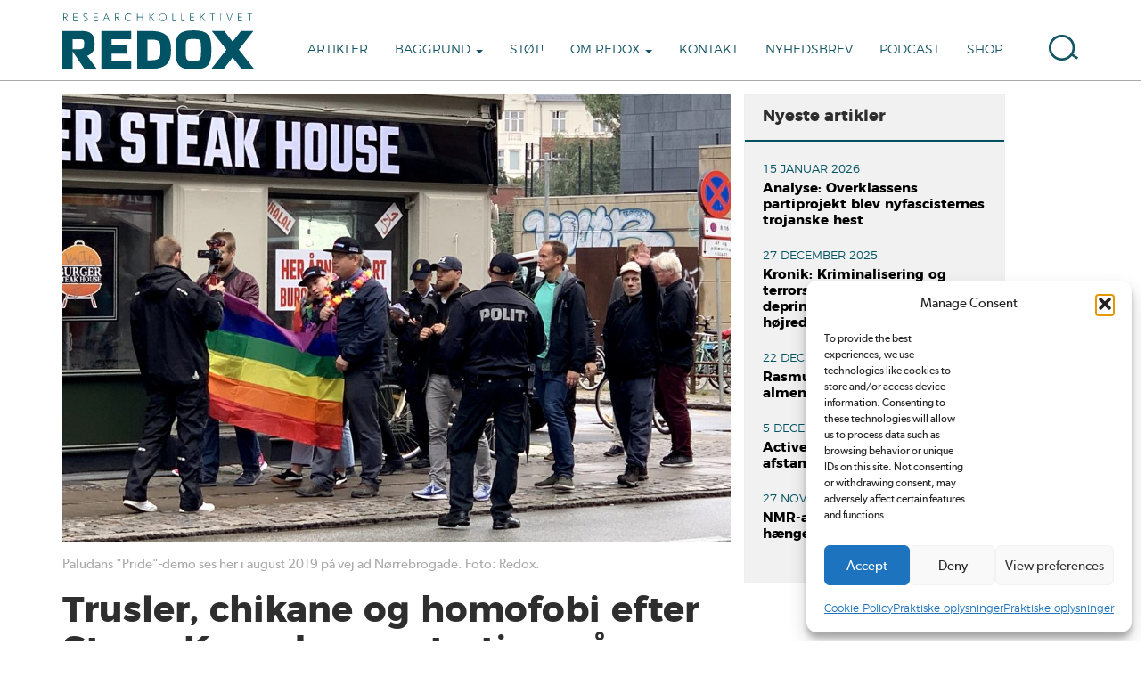

--- FILE ---
content_type: text/html; charset=UTF-8
request_url: https://redox.dk/nyheder/trusler-chikane-og-homofobi-efter-stram-kurs-demonstration-paa-noerrebro/
body_size: 21850
content:
<!DOCTYPE html> <!--[if lt IE 7]><html class="no-js lt-ie9 lt-ie8 lt-ie7" lang="da-DK"> <![endif]--> <!--[if IE 7]><html class="no-js lt-ie9 lt-ie8" lang="da-DK"> <![endif]--> <!--[if IE 8]><html class="no-js lt-ie9" lang="da-DK"> <![endif]--> <!--[if gt IE 8]><!--><html class="no-js" lang="da-DK"> <!--<![endif]--><head><meta charset="UTF-8"><meta http-equiv="X-UA-Compatible" content="IE=edge"><meta name="viewport" content="width=device-width, initial-scale = 1.0, maximum-scale=1.0, user-scalable=no" /><link rel="profile" href="http://gmpg.org/xfn/11"><link rel="pingback" href="https://redox.dk/xmlrpc.php"><meta name='robots' content='index, follow, max-image-preview:large, max-snippet:-1, max-video-preview:-1' /><title>Trusler, chikane og homofobi efter Stram Kurs-demonstration på Nørrebro - Researchkollektivet Redox</title><link rel="canonical" href="https://redox.dk/nyheder/trusler-chikane-og-homofobi-efter-stram-kurs-demonstration-paa-noerrebro/" /><meta property="og:locale" content="da_DK" /><meta property="og:type" content="article" /><meta property="og:title" content="Trusler, chikane og homofobi efter Stram Kurs-demonstration på Nørrebro - Researchkollektivet Redox" /><meta property="og:description" content="Det gik ikke stille for sig, da Rasmus Paludan og to håndfulde sympatisører i lørdags ville marchere gennem Nørrebro. Gruppen samledes på Bispebjerg Station på grænsen til Nordvestkvarteret, hvor Paludan i første omgang forsøgte at stikke af fra politiet &#8211; på trods af, at han var til stede med sine livvagter fra PET. Demonstrationen var, &hellip;" /><meta property="og:url" content="https://redox.dk/nyheder/trusler-chikane-og-homofobi-efter-stram-kurs-demonstration-paa-noerrebro/" /><meta property="og:site_name" content="Researchkollektivet Redox" /><meta property="article:publisher" content="https://www.facebook.com/researchkollektivetredox/" /><meta property="article:published_time" content="2019-08-22T12:14:29+00:00" /><meta property="article:modified_time" content="2021-09-02T07:40:33+00:00" /><meta property="og:image" content="https://redox.dk/wp-content/uploads/2019/08/nbrogade-1024x685.jpeg" /><meta property="og:image:width" content="1024" /><meta property="og:image:height" content="685" /><meta property="og:image:type" content="image/jpeg" /><meta name="author" content="Redox" /><meta name="twitter:card" content="summary_large_image" /><meta name="twitter:creator" content="@ecrire" /><meta name="twitter:site" content="@redoxdk" /><meta name="twitter:label1" content="Skrevet af" /><meta name="twitter:data1" content="Redox" /><meta name="twitter:label2" content="Estimeret læsetid" /><meta name="twitter:data2" content="5 minutter" /> <script type="application/ld+json" class="yoast-schema-graph">{"@context":"https://schema.org","@graph":[{"@type":"Article","@id":"https://redox.dk/nyheder/trusler-chikane-og-homofobi-efter-stram-kurs-demonstration-paa-noerrebro/#article","isPartOf":{"@id":"https://redox.dk/nyheder/trusler-chikane-og-homofobi-efter-stram-kurs-demonstration-paa-noerrebro/"},"author":{"name":"Redox","@id":"https://redox.dk/#/schema/person/26749621789faf3a55c0ec74325dcb6d"},"headline":"Trusler, chikane og homofobi efter Stram Kurs-demonstration på Nørrebro","datePublished":"2019-08-22T12:14:29+00:00","dateModified":"2021-09-02T07:40:33+00:00","mainEntityOfPage":{"@id":"https://redox.dk/nyheder/trusler-chikane-og-homofobi-efter-stram-kurs-demonstration-paa-noerrebro/"},"wordCount":940,"publisher":{"@id":"https://redox.dk/#organization"},"image":{"@id":"https://redox.dk/nyheder/trusler-chikane-og-homofobi-efter-stram-kurs-demonstration-paa-noerrebro/#primaryimage"},"thumbnailUrl":"https://redox.dk/wp-content/uploads/2019/08/nbrogade.jpeg","keywords":["Cammilla Kürstein","Mickey Gravgaard","Rasmus Paludan","Stram Kurs","vold"],"articleSection":["Nyheder"],"inLanguage":"da-DK"},{"@type":"WebPage","@id":"https://redox.dk/nyheder/trusler-chikane-og-homofobi-efter-stram-kurs-demonstration-paa-noerrebro/","url":"https://redox.dk/nyheder/trusler-chikane-og-homofobi-efter-stram-kurs-demonstration-paa-noerrebro/","name":"Trusler, chikane og homofobi efter Stram Kurs-demonstration på Nørrebro - Researchkollektivet Redox","isPartOf":{"@id":"https://redox.dk/#website"},"primaryImageOfPage":{"@id":"https://redox.dk/nyheder/trusler-chikane-og-homofobi-efter-stram-kurs-demonstration-paa-noerrebro/#primaryimage"},"image":{"@id":"https://redox.dk/nyheder/trusler-chikane-og-homofobi-efter-stram-kurs-demonstration-paa-noerrebro/#primaryimage"},"thumbnailUrl":"https://redox.dk/wp-content/uploads/2019/08/nbrogade.jpeg","datePublished":"2019-08-22T12:14:29+00:00","dateModified":"2021-09-02T07:40:33+00:00","breadcrumb":{"@id":"https://redox.dk/nyheder/trusler-chikane-og-homofobi-efter-stram-kurs-demonstration-paa-noerrebro/#breadcrumb"},"inLanguage":"da-DK","potentialAction":[{"@type":"ReadAction","target":["https://redox.dk/nyheder/trusler-chikane-og-homofobi-efter-stram-kurs-demonstration-paa-noerrebro/"]}]},{"@type":"ImageObject","inLanguage":"da-DK","@id":"https://redox.dk/nyheder/trusler-chikane-og-homofobi-efter-stram-kurs-demonstration-paa-noerrebro/#primaryimage","url":"https://redox.dk/wp-content/uploads/2019/08/nbrogade.jpeg","contentUrl":"https://redox.dk/wp-content/uploads/2019/08/nbrogade.jpeg","width":3538,"height":2367,"caption":"Paludans \"Pride\"-demo ses her i august 2019 på vej ad Nørrebrogade. Foto: Redox."},{"@type":"BreadcrumbList","@id":"https://redox.dk/nyheder/trusler-chikane-og-homofobi-efter-stram-kurs-demonstration-paa-noerrebro/#breadcrumb","itemListElement":[{"@type":"ListItem","position":1,"name":"Hjem","item":"https://redox.dk/"},{"@type":"ListItem","position":2,"name":"Trusler, chikane og homofobi efter Stram Kurs-demonstration på Nørrebro"}]},{"@type":"WebSite","@id":"https://redox.dk/#website","url":"https://redox.dk/","name":"Researchkollektivet Redox","description":"Redox.dk","publisher":{"@id":"https://redox.dk/#organization"},"potentialAction":[{"@type":"SearchAction","target":{"@type":"EntryPoint","urlTemplate":"https://redox.dk/?s={search_term_string}"},"query-input":{"@type":"PropertyValueSpecification","valueRequired":true,"valueName":"search_term_string"}}],"inLanguage":"da-DK"},{"@type":"Organization","@id":"https://redox.dk/#organization","name":"Researchkollektivet Redox","url":"https://redox.dk/","logo":{"@type":"ImageObject","inLanguage":"da-DK","@id":"https://redox.dk/#/schema/logo/image/","url":"http://80.78.26.34/wp-content/uploads/2019/01/50439801_2007808892639480_114581330796216320_o.png","contentUrl":"http://80.78.26.34/wp-content/uploads/2019/01/50439801_2007808892639480_114581330796216320_o.png","width":1200,"height":1200,"caption":"Researchkollektivet Redox"},"image":{"@id":"https://redox.dk/#/schema/logo/image/"},"sameAs":["https://www.facebook.com/researchkollektivetredox/","https://x.com/redoxdk"]},{"@type":"Person","@id":"https://redox.dk/#/schema/person/26749621789faf3a55c0ec74325dcb6d","name":"Redox","image":{"@type":"ImageObject","inLanguage":"da-DK","@id":"https://redox.dk/#/schema/person/image/","url":"https://secure.gravatar.com/avatar/2212bca3ca86ee6689013c4cdf7c00171ca330175a4467d8262adb8771448db9?s=96&d=mm&r=g","contentUrl":"https://secure.gravatar.com/avatar/2212bca3ca86ee6689013c4cdf7c00171ca330175a4467d8262adb8771448db9?s=96&d=mm&r=g","caption":"Redox"},"sameAs":["https://x.com/ecrire"]}]}</script> <link rel="alternate" type="application/rss+xml" title="Researchkollektivet Redox &raquo; Feed" href="https://redox.dk/feed/" /><link rel="alternate" type="application/rss+xml" title="Researchkollektivet Redox &raquo;-kommentar-feed" href="https://redox.dk/comments/feed/" /><link rel="alternate" title="oEmbed (JSON)" type="application/json+oembed" href="https://redox.dk/wp-json/oembed/1.0/embed?url=https%3A%2F%2Fredox.dk%2Fnyheder%2Ftrusler-chikane-og-homofobi-efter-stram-kurs-demonstration-paa-noerrebro%2F" /><link rel="alternate" title="oEmbed (XML)" type="text/xml+oembed" href="https://redox.dk/wp-json/oembed/1.0/embed?url=https%3A%2F%2Fredox.dk%2Fnyheder%2Ftrusler-chikane-og-homofobi-efter-stram-kurs-demonstration-paa-noerrebro%2F&#038;format=xml" /><style id='wp-img-auto-sizes-contain-inline-css' type='text/css'>img:is([sizes=auto i],[sizes^="auto," i]){contain-intrinsic-size:3000px 1500px}
/*# sourceURL=wp-img-auto-sizes-contain-inline-css */</style><style id='wp-emoji-styles-inline-css' type='text/css'>img.wp-smiley, img.emoji {
		display: inline !important;
		border: none !important;
		box-shadow: none !important;
		height: 1em !important;
		width: 1em !important;
		margin: 0 0.07em !important;
		vertical-align: -0.1em !important;
		background: none !important;
		padding: 0 !important;
	}
/*# sourceURL=wp-emoji-styles-inline-css */</style><style id='wp-block-library-inline-css' type='text/css'>:root{--wp-block-synced-color:#7a00df;--wp-block-synced-color--rgb:122,0,223;--wp-bound-block-color:var(--wp-block-synced-color);--wp-editor-canvas-background:#ddd;--wp-admin-theme-color:#007cba;--wp-admin-theme-color--rgb:0,124,186;--wp-admin-theme-color-darker-10:#006ba1;--wp-admin-theme-color-darker-10--rgb:0,107,160.5;--wp-admin-theme-color-darker-20:#005a87;--wp-admin-theme-color-darker-20--rgb:0,90,135;--wp-admin-border-width-focus:2px}@media (min-resolution:192dpi){:root{--wp-admin-border-width-focus:1.5px}}.wp-element-button{cursor:pointer}:root .has-very-light-gray-background-color{background-color:#eee}:root .has-very-dark-gray-background-color{background-color:#313131}:root .has-very-light-gray-color{color:#eee}:root .has-very-dark-gray-color{color:#313131}:root .has-vivid-green-cyan-to-vivid-cyan-blue-gradient-background{background:linear-gradient(135deg,#00d084,#0693e3)}:root .has-purple-crush-gradient-background{background:linear-gradient(135deg,#34e2e4,#4721fb 50%,#ab1dfe)}:root .has-hazy-dawn-gradient-background{background:linear-gradient(135deg,#faaca8,#dad0ec)}:root .has-subdued-olive-gradient-background{background:linear-gradient(135deg,#fafae1,#67a671)}:root .has-atomic-cream-gradient-background{background:linear-gradient(135deg,#fdd79a,#004a59)}:root .has-nightshade-gradient-background{background:linear-gradient(135deg,#330968,#31cdcf)}:root .has-midnight-gradient-background{background:linear-gradient(135deg,#020381,#2874fc)}:root{--wp--preset--font-size--normal:16px;--wp--preset--font-size--huge:42px}.has-regular-font-size{font-size:1em}.has-larger-font-size{font-size:2.625em}.has-normal-font-size{font-size:var(--wp--preset--font-size--normal)}.has-huge-font-size{font-size:var(--wp--preset--font-size--huge)}.has-text-align-center{text-align:center}.has-text-align-left{text-align:left}.has-text-align-right{text-align:right}.has-fit-text{white-space:nowrap!important}#end-resizable-editor-section{display:none}.aligncenter{clear:both}.items-justified-left{justify-content:flex-start}.items-justified-center{justify-content:center}.items-justified-right{justify-content:flex-end}.items-justified-space-between{justify-content:space-between}.screen-reader-text{border:0;clip-path:inset(50%);height:1px;margin:-1px;overflow:hidden;padding:0;position:absolute;width:1px;word-wrap:normal!important}.screen-reader-text:focus{background-color:#ddd;clip-path:none;color:#444;display:block;font-size:1em;height:auto;left:5px;line-height:normal;padding:15px 23px 14px;text-decoration:none;top:5px;width:auto;z-index:100000}html :where(.has-border-color){border-style:solid}html :where([style*=border-top-color]){border-top-style:solid}html :where([style*=border-right-color]){border-right-style:solid}html :where([style*=border-bottom-color]){border-bottom-style:solid}html :where([style*=border-left-color]){border-left-style:solid}html :where([style*=border-width]){border-style:solid}html :where([style*=border-top-width]){border-top-style:solid}html :where([style*=border-right-width]){border-right-style:solid}html :where([style*=border-bottom-width]){border-bottom-style:solid}html :where([style*=border-left-width]){border-left-style:solid}html :where(img[class*=wp-image-]){height:auto;max-width:100%}:where(figure){margin:0 0 1em}html :where(.is-position-sticky){--wp-admin--admin-bar--position-offset:var(--wp-admin--admin-bar--height,0px)}@media screen and (max-width:600px){html :where(.is-position-sticky){--wp-admin--admin-bar--position-offset:0px}}

/*# sourceURL=wp-block-library-inline-css */</style><style id='global-styles-inline-css' type='text/css'>:root{--wp--preset--aspect-ratio--square: 1;--wp--preset--aspect-ratio--4-3: 4/3;--wp--preset--aspect-ratio--3-4: 3/4;--wp--preset--aspect-ratio--3-2: 3/2;--wp--preset--aspect-ratio--2-3: 2/3;--wp--preset--aspect-ratio--16-9: 16/9;--wp--preset--aspect-ratio--9-16: 9/16;--wp--preset--color--black: #000000;--wp--preset--color--cyan-bluish-gray: #abb8c3;--wp--preset--color--white: #ffffff;--wp--preset--color--pale-pink: #f78da7;--wp--preset--color--vivid-red: #cf2e2e;--wp--preset--color--luminous-vivid-orange: #ff6900;--wp--preset--color--luminous-vivid-amber: #fcb900;--wp--preset--color--light-green-cyan: #7bdcb5;--wp--preset--color--vivid-green-cyan: #00d084;--wp--preset--color--pale-cyan-blue: #8ed1fc;--wp--preset--color--vivid-cyan-blue: #0693e3;--wp--preset--color--vivid-purple: #9b51e0;--wp--preset--gradient--vivid-cyan-blue-to-vivid-purple: linear-gradient(135deg,rgb(6,147,227) 0%,rgb(155,81,224) 100%);--wp--preset--gradient--light-green-cyan-to-vivid-green-cyan: linear-gradient(135deg,rgb(122,220,180) 0%,rgb(0,208,130) 100%);--wp--preset--gradient--luminous-vivid-amber-to-luminous-vivid-orange: linear-gradient(135deg,rgb(252,185,0) 0%,rgb(255,105,0) 100%);--wp--preset--gradient--luminous-vivid-orange-to-vivid-red: linear-gradient(135deg,rgb(255,105,0) 0%,rgb(207,46,46) 100%);--wp--preset--gradient--very-light-gray-to-cyan-bluish-gray: linear-gradient(135deg,rgb(238,238,238) 0%,rgb(169,184,195) 100%);--wp--preset--gradient--cool-to-warm-spectrum: linear-gradient(135deg,rgb(74,234,220) 0%,rgb(151,120,209) 20%,rgb(207,42,186) 40%,rgb(238,44,130) 60%,rgb(251,105,98) 80%,rgb(254,248,76) 100%);--wp--preset--gradient--blush-light-purple: linear-gradient(135deg,rgb(255,206,236) 0%,rgb(152,150,240) 100%);--wp--preset--gradient--blush-bordeaux: linear-gradient(135deg,rgb(254,205,165) 0%,rgb(254,45,45) 50%,rgb(107,0,62) 100%);--wp--preset--gradient--luminous-dusk: linear-gradient(135deg,rgb(255,203,112) 0%,rgb(199,81,192) 50%,rgb(65,88,208) 100%);--wp--preset--gradient--pale-ocean: linear-gradient(135deg,rgb(255,245,203) 0%,rgb(182,227,212) 50%,rgb(51,167,181) 100%);--wp--preset--gradient--electric-grass: linear-gradient(135deg,rgb(202,248,128) 0%,rgb(113,206,126) 100%);--wp--preset--gradient--midnight: linear-gradient(135deg,rgb(2,3,129) 0%,rgb(40,116,252) 100%);--wp--preset--font-size--small: 13px;--wp--preset--font-size--medium: 20px;--wp--preset--font-size--large: 36px;--wp--preset--font-size--x-large: 42px;--wp--preset--spacing--20: 0.44rem;--wp--preset--spacing--30: 0.67rem;--wp--preset--spacing--40: 1rem;--wp--preset--spacing--50: 1.5rem;--wp--preset--spacing--60: 2.25rem;--wp--preset--spacing--70: 3.38rem;--wp--preset--spacing--80: 5.06rem;--wp--preset--shadow--natural: 6px 6px 9px rgba(0, 0, 0, 0.2);--wp--preset--shadow--deep: 12px 12px 50px rgba(0, 0, 0, 0.4);--wp--preset--shadow--sharp: 6px 6px 0px rgba(0, 0, 0, 0.2);--wp--preset--shadow--outlined: 6px 6px 0px -3px rgb(255, 255, 255), 6px 6px rgb(0, 0, 0);--wp--preset--shadow--crisp: 6px 6px 0px rgb(0, 0, 0);}:where(.is-layout-flex){gap: 0.5em;}:where(.is-layout-grid){gap: 0.5em;}body .is-layout-flex{display: flex;}.is-layout-flex{flex-wrap: wrap;align-items: center;}.is-layout-flex > :is(*, div){margin: 0;}body .is-layout-grid{display: grid;}.is-layout-grid > :is(*, div){margin: 0;}:where(.wp-block-columns.is-layout-flex){gap: 2em;}:where(.wp-block-columns.is-layout-grid){gap: 2em;}:where(.wp-block-post-template.is-layout-flex){gap: 1.25em;}:where(.wp-block-post-template.is-layout-grid){gap: 1.25em;}.has-black-color{color: var(--wp--preset--color--black) !important;}.has-cyan-bluish-gray-color{color: var(--wp--preset--color--cyan-bluish-gray) !important;}.has-white-color{color: var(--wp--preset--color--white) !important;}.has-pale-pink-color{color: var(--wp--preset--color--pale-pink) !important;}.has-vivid-red-color{color: var(--wp--preset--color--vivid-red) !important;}.has-luminous-vivid-orange-color{color: var(--wp--preset--color--luminous-vivid-orange) !important;}.has-luminous-vivid-amber-color{color: var(--wp--preset--color--luminous-vivid-amber) !important;}.has-light-green-cyan-color{color: var(--wp--preset--color--light-green-cyan) !important;}.has-vivid-green-cyan-color{color: var(--wp--preset--color--vivid-green-cyan) !important;}.has-pale-cyan-blue-color{color: var(--wp--preset--color--pale-cyan-blue) !important;}.has-vivid-cyan-blue-color{color: var(--wp--preset--color--vivid-cyan-blue) !important;}.has-vivid-purple-color{color: var(--wp--preset--color--vivid-purple) !important;}.has-black-background-color{background-color: var(--wp--preset--color--black) !important;}.has-cyan-bluish-gray-background-color{background-color: var(--wp--preset--color--cyan-bluish-gray) !important;}.has-white-background-color{background-color: var(--wp--preset--color--white) !important;}.has-pale-pink-background-color{background-color: var(--wp--preset--color--pale-pink) !important;}.has-vivid-red-background-color{background-color: var(--wp--preset--color--vivid-red) !important;}.has-luminous-vivid-orange-background-color{background-color: var(--wp--preset--color--luminous-vivid-orange) !important;}.has-luminous-vivid-amber-background-color{background-color: var(--wp--preset--color--luminous-vivid-amber) !important;}.has-light-green-cyan-background-color{background-color: var(--wp--preset--color--light-green-cyan) !important;}.has-vivid-green-cyan-background-color{background-color: var(--wp--preset--color--vivid-green-cyan) !important;}.has-pale-cyan-blue-background-color{background-color: var(--wp--preset--color--pale-cyan-blue) !important;}.has-vivid-cyan-blue-background-color{background-color: var(--wp--preset--color--vivid-cyan-blue) !important;}.has-vivid-purple-background-color{background-color: var(--wp--preset--color--vivid-purple) !important;}.has-black-border-color{border-color: var(--wp--preset--color--black) !important;}.has-cyan-bluish-gray-border-color{border-color: var(--wp--preset--color--cyan-bluish-gray) !important;}.has-white-border-color{border-color: var(--wp--preset--color--white) !important;}.has-pale-pink-border-color{border-color: var(--wp--preset--color--pale-pink) !important;}.has-vivid-red-border-color{border-color: var(--wp--preset--color--vivid-red) !important;}.has-luminous-vivid-orange-border-color{border-color: var(--wp--preset--color--luminous-vivid-orange) !important;}.has-luminous-vivid-amber-border-color{border-color: var(--wp--preset--color--luminous-vivid-amber) !important;}.has-light-green-cyan-border-color{border-color: var(--wp--preset--color--light-green-cyan) !important;}.has-vivid-green-cyan-border-color{border-color: var(--wp--preset--color--vivid-green-cyan) !important;}.has-pale-cyan-blue-border-color{border-color: var(--wp--preset--color--pale-cyan-blue) !important;}.has-vivid-cyan-blue-border-color{border-color: var(--wp--preset--color--vivid-cyan-blue) !important;}.has-vivid-purple-border-color{border-color: var(--wp--preset--color--vivid-purple) !important;}.has-vivid-cyan-blue-to-vivid-purple-gradient-background{background: var(--wp--preset--gradient--vivid-cyan-blue-to-vivid-purple) !important;}.has-light-green-cyan-to-vivid-green-cyan-gradient-background{background: var(--wp--preset--gradient--light-green-cyan-to-vivid-green-cyan) !important;}.has-luminous-vivid-amber-to-luminous-vivid-orange-gradient-background{background: var(--wp--preset--gradient--luminous-vivid-amber-to-luminous-vivid-orange) !important;}.has-luminous-vivid-orange-to-vivid-red-gradient-background{background: var(--wp--preset--gradient--luminous-vivid-orange-to-vivid-red) !important;}.has-very-light-gray-to-cyan-bluish-gray-gradient-background{background: var(--wp--preset--gradient--very-light-gray-to-cyan-bluish-gray) !important;}.has-cool-to-warm-spectrum-gradient-background{background: var(--wp--preset--gradient--cool-to-warm-spectrum) !important;}.has-blush-light-purple-gradient-background{background: var(--wp--preset--gradient--blush-light-purple) !important;}.has-blush-bordeaux-gradient-background{background: var(--wp--preset--gradient--blush-bordeaux) !important;}.has-luminous-dusk-gradient-background{background: var(--wp--preset--gradient--luminous-dusk) !important;}.has-pale-ocean-gradient-background{background: var(--wp--preset--gradient--pale-ocean) !important;}.has-electric-grass-gradient-background{background: var(--wp--preset--gradient--electric-grass) !important;}.has-midnight-gradient-background{background: var(--wp--preset--gradient--midnight) !important;}.has-small-font-size{font-size: var(--wp--preset--font-size--small) !important;}.has-medium-font-size{font-size: var(--wp--preset--font-size--medium) !important;}.has-large-font-size{font-size: var(--wp--preset--font-size--large) !important;}.has-x-large-font-size{font-size: var(--wp--preset--font-size--x-large) !important;}
/*# sourceURL=global-styles-inline-css */</style><style id='classic-theme-styles-inline-css' type='text/css'>/*! This file is auto-generated */
.wp-block-button__link{color:#fff;background-color:#32373c;border-radius:9999px;box-shadow:none;text-decoration:none;padding:calc(.667em + 2px) calc(1.333em + 2px);font-size:1.125em}.wp-block-file__button{background:#32373c;color:#fff;text-decoration:none}
/*# sourceURL=/wp-includes/css/classic-themes.min.css */</style><link rel='stylesheet' id='foobox-free-min-css' href='https://redox.dk/wp-content/plugins/foobox-image-lightbox/free/css/foobox.free.min.css' type='text/css' media='all' /><link rel='stylesheet' id='cmplz-general-css' href='https://redox.dk/wp-content/plugins/complianz-gdpr/assets/css/cookieblocker.min.css' type='text/css' media='all' /><link rel='stylesheet' id='bootstrap-style-css' href='https://redox.dk/wp-content/themes/bootstrap-basic/css/bootstrap.min.css' type='text/css' media='all' /><link rel='stylesheet' id='bootstrap-theme-style-css' href='https://redox.dk/wp-content/themes/bootstrap-basic/css/bootstrap-theme.min.css' type='text/css' media='all' /><link rel='stylesheet' id='fontawesome-style-css' href='https://redox.dk/wp-content/themes/bootstrap-basic/css/font-awesome.min.css' type='text/css' media='all' /><link rel='stylesheet' id='main-style-css' href='https://redox.dk/wp-content/cache/autoptimize/css/autoptimize_single_085bfe3e46d951f7341bbab661e690a8.css' type='text/css' media='all' /><link rel='stylesheet' id='bootstrap-basic-style-css' href='https://redox.dk/wp-content/cache/autoptimize/css/autoptimize_single_7063a2083878ef657d3b29291621a782.css' type='text/css' media='all' /> <script type="text/javascript" src="https://redox.dk/wp-includes/js/jquery/jquery.min.js" id="jquery-core-js"></script> <script defer type="text/javascript" src="https://redox.dk/wp-includes/js/jquery/jquery-migrate.min.js" id="jquery-migrate-js"></script> <script defer id="jquery-js-after" src="[data-uri]"></script> <script defer id="foobox-free-min-js-before" src="[data-uri]"></script> <script defer type="text/javascript" src="https://redox.dk/wp-content/plugins/foobox-image-lightbox/free/js/foobox.free.min.js" id="foobox-free-min-js"></script> <link rel="https://api.w.org/" href="https://redox.dk/wp-json/" /><link rel="alternate" title="JSON" type="application/json" href="https://redox.dk/wp-json/wp/v2/posts/3307" /><link rel="EditURI" type="application/rsd+xml" title="RSD" href="https://redox.dk/xmlrpc.php?rsd" /><meta name="generator" content="WordPress 6.9" /><link rel='shortlink' href='https://redox.dk/?p=3307' /><style>.cmplz-hidden {
					display: none !important;
				}</style><link rel="icon" href="https://redox.dk/wp-content/uploads/2022/04/cropped-50439801_2007808892639480_114581330796216320_o-32x32.png" sizes="32x32" /><link rel="icon" href="https://redox.dk/wp-content/uploads/2022/04/cropped-50439801_2007808892639480_114581330796216320_o-192x192.png" sizes="192x192" /><link rel="apple-touch-icon" href="https://redox.dk/wp-content/uploads/2022/04/cropped-50439801_2007808892639480_114581330796216320_o-180x180.png" /><meta name="msapplication-TileImage" content="https://redox.dk/wp-content/uploads/2022/04/cropped-50439801_2007808892639480_114581330796216320_o-270x270.png" /><link rel='stylesheet' id='full-screen-search-css' href='https://redox.dk/wp-content/cache/autoptimize/css/autoptimize_single_fc99e3cc0f04a3a61e07bc0a421f8d5c.css' type='text/css' media='all' /></head><style>@font-face {
	    font-family: 'montserrat-bold';
	    src: url('https://redox.dk/wp-content/themes/boostrap-basic-child/fonts/montserrat-bold-webfont.woff2') format('woff2'),
	         url('https://redox.dk/wp-content/themes/boostrap-basic-child/fonts/montserrat-bold-webfont.woff') format('woff');
	    font-weight: normal;
	    font-style: normal;

	}

	@font-face {
	    font-family: 'montserrat-light';
	    src: url('https://redox.dk/wp-content/themes/boostrap-basic-child/fonts/montserrat-light-webfont.woff2') format('woff2'),
	         url('https://redox.dk/wp-content/themes/boostrap-basic-child/fonts/montserrat-light-webfont.woff') format('woff');
	    font-weight: normal;
	    font-style: normal;

	}

	@font-face {
	    font-family: 'montserrat-regular';
	    src: url('https://redox.dk/wp-content/themes/boostrap-basic-child/fonts/montserrat-regular-webfont.woff2') format('woff2'),
	         url('https://redox.dk/wp-content/themes/boostrap-basic-child/fonts/montserrat-regular-webfont.woff') format('woff');
	    font-weight: normal;
	    font-style: normal;
	}

	@font-face {
	    font-family: 'gibson-regular';
	    src: url('https://redox.dk/wp-content/themes/boostrap-basic-child/fonts/gibson-regular-webfont.woff') format('woff');
	    font-weight: normal;
	    font-style: normal;

	}


	@font-face {
	    font-family: 'gibson-semibold';
	    src: url('https://redox.dk/wp-content/themes/boostrap-basic-child/fonts/gibson-semibold-webfont.woff') format('woff');
	    font-weight: normal;
	    font-style: normal;

	}</style><body data-cmplz=1 class="wp-singular post-template-default single single-post postid-3307 single-format-standard wp-embed-responsive wp-theme-bootstrap-basic wp-child-theme-boostrap-basic-child"> <!--[if lt IE 8]><p class="ancient-browser-alert">You are using an <strong>outdated</strong> browser. Please <a href="http://browsehappy.com/" target="_blank">upgrade your browser</a>.</p> <![endif]--><header role="banner"><div class="row main-navigation"><div class="menu-size col-md-12"><nav class="navbar navbar-default navbar-static-top" role="navigation"> <span class="width-box"><div class="navbar-header"> <a class="navbar-brand" rel="home" href="https://redox.dk/" title="Researchkollektivet Redox"> <svg xmlns="http://www.w3.org/2000/svg" viewBox="0 0 267.74 78.83"><defs><style>.cls-1{fill:#005364;}</style></defs><polygon class="cls-1" points="54.4 77.95 96.21 77.95 96.21 66.31 68.65 66.31 68.65 56.64 90.44 56.64 90.44 45 68.65 45 68.65 36.32 96.21 36.32 96.21 24.68 54.4 24.68 54.4 77.95"/><path class="cls-1" d="M37.2,58.45a14.93,14.93,0,0,0,4-3,14,14,0,0,0,2.84-4.55c.7-1.77,1-6.92,1-9.37a25.79,25.79,0,0,0-1-7.5,12.06,12.06,0,0,0-3.31-5.43,13.76,13.76,0,0,0-5.88-3,33.54,33.54,0,0,0-8.29-.89H0V78H14.45V53.58L30.77,78H48L34.55,59.6A25.86,25.86,0,0,0,37.2,58.45ZM14.38,36.25H24.84a12.69,12.69,0,0,1,3,.31,3.44,3.44,0,0,1,1.53.77,2.88,2.88,0,0,1,.77,1.4,11.07,11.07,0,0,1,.3,2.81,40.54,40.54,0,0,1-.38,5.69A3.58,3.58,0,0,1,29,48.86a5.48,5.48,0,0,1-2.18,1.06,15.54,15.54,0,0,1-3.87.4h-8.6Z"/><path class="cls-1" d="M149.78,37.32a18,18,0,0,0-3.33-5.42,17.6,17.6,0,0,0-5.45-4,29.21,29.21,0,0,0-7.67-2.4,57.8,57.8,0,0,0-10.23-.8H104.59V78H123.1a57.8,57.8,0,0,0,10.23-.8,29.21,29.21,0,0,0,7.67-2.4,17.13,17.13,0,0,0,8.78-9.4,27,27,0,0,0,1.64-6.55,62.39,62.39,0,0,0,0-15A27.43,27.43,0,0,0,149.78,37.32ZM123.1,65.89H119V36.78h4.06a49,49,0,0,1,5.86.3,14.51,14.51,0,0,1,3.84,1A6.15,6.15,0,0,1,135,39.61a6.92,6.92,0,0,1,1.29,2.46,17.74,17.74,0,0,1,.66,3.85c.11,1.56.17,3.38.17,5.4,0,1.86,0,3.56-.12,5.07a17.08,17.08,0,0,1-.58,3.74,7.58,7.58,0,0,1-1.26,2.58A6,6,0,0,1,133,64.4a14.64,14.64,0,0,1-3.89,1.1A39.35,39.35,0,0,1,123.1,65.89Z"/><path class="cls-1" d="M206.58,35.71a16.77,16.77,0,0,0-2.81-5.42A13.89,13.89,0,0,0,199,26.52a24.91,24.91,0,0,0-6.8-2.05,65.82,65.82,0,0,0-18.17,0,24.3,24.3,0,0,0-6.78,2.06,13.9,13.9,0,0,0-4.77,3.76,16.42,16.42,0,0,0-2.83,5.42,32.85,32.85,0,0,0-1.31,7c-.23,2.55-.34,5.46-.34,8.63s.11,6.1.34,8.64a32.88,32.88,0,0,0,1.31,7,16.38,16.38,0,0,0,2.83,5.45,14,14,0,0,0,4.77,3.76,24,24,0,0,0,6.78,2,64.8,64.8,0,0,0,18.17,0,24.23,24.23,0,0,0,6.8-2,13.77,13.77,0,0,0,4.78-3.77,16.77,16.77,0,0,0,2.81-5.44,32.88,32.88,0,0,0,1.31-7c.23-2.54.34-5.45.34-8.64s-.11-6.08-.34-8.63A32.85,32.85,0,0,0,206.58,35.71ZM187.83,66.47c-1.31.1-2.89.15-4.72.15s-3.41-.05-4.7-.15a9.19,9.19,0,0,1-2.91-.63A3.45,3.45,0,0,1,174,64.67a6.66,6.66,0,0,1-1-2.41,25.78,25.78,0,0,1-.51-4.36c-.08-1.81-.12-4-.12-6.57s0-4.84.1-6.66a24.67,24.67,0,0,1,.5-4.37,6.48,6.48,0,0,1,.95-2.39,3.56,3.56,0,0,1,1.52-1.14,9.36,9.36,0,0,1,2.9-.59c1.31-.09,2.92-.14,4.77-.14s3.45.05,4.76.14a9.57,9.57,0,0,1,2.93.59,3.61,3.61,0,0,1,1.53,1.14,6.45,6.45,0,0,1,.94,2.37,26.42,26.42,0,0,1,.47,4.39c.07,1.82.11,4.07.11,6.66s0,4.76-.13,6.57a26.28,26.28,0,0,1-.49,4.38,6.17,6.17,0,0,1-.95,2.38,3.73,3.73,0,0,1-1.55,1.19A9.35,9.35,0,0,1,187.83,66.47Z"/><polygon class="cls-1" points="246.64 50.89 267.04 24.68 249.64 24.68 237.96 39.74 226.25 24.68 208.92 24.68 229.31 50.89 208.17 77.95 225.54 77.95 237.96 62.05 250.34 77.95 267.74 77.95 246.64 50.89"/><path class="cls-1" d="M7.74,10.84H6.67L3.51,5.89H2.15v5H1.32V.16H3.79c2,0,3.33,1.08,3.33,2.86A2.79,2.79,0,0,1,4.49,5.85ZM5.45,1.36A3.35,3.35,0,0,0,3.33.91H2.15V5.13H3.33a3.41,3.41,0,0,0,2.12-.44A1.88,1.88,0,0,0,6.24,3,1.85,1.85,0,0,0,5.45,1.36Z"/><path class="cls-1" d="M21.17,10.84H15.25V.16h5.81V.91h-5V4.79h4.69v.75H16.09v4.54h5.08Z"/><path class="cls-1" d="M32.08,11a3.68,3.68,0,0,1-3.27-1.92l.65-.47a3.13,3.13,0,0,0,2.69,1.66,2.29,2.29,0,0,0,2.5-2.25c0-1.39-1.43-1.92-2-2.16s-1.31-.55-1.75-.78A2.78,2.78,0,0,1,29.3,2.63C29.3,1.08,30.65,0,32.45,0a3.37,3.37,0,0,1,2.78,1.39l-.58.52A2.69,2.69,0,0,0,32.38.74c-1.23,0-2.23.65-2.23,1.86a2.15,2.15,0,0,0,1.6,2c.76.32,2,.82,2.2,1A2.82,2.82,0,0,1,35.5,8.05,3.12,3.12,0,0,1,32.08,11Z"/><path class="cls-1" d="M49.62,10.84H43.71V.16h5.81V.91h-5V4.79h4.7v.75h-4.7v4.54h5.08Z"/><path class="cls-1" d="M66.24,10.84h-1L64,7.64h-5.1l-1.33,3.2h-.88L61.21.12h.46Zm-2.62-4L61.39,1.39,59.16,6.86Z"/><path class="cls-1" d="M80.26,10.84H79.19L76,5.89H74.67v5h-.84V.16h2.48c2,0,3.33,1.08,3.33,2.86A2.8,2.8,0,0,1,77,5.85ZM78,1.36A3.36,3.36,0,0,0,75.85.91H74.67V5.13h1.18A3.43,3.43,0,0,0,78,4.69,1.88,1.88,0,0,0,78.76,3,1.85,1.85,0,0,0,78,1.36Z"/><path class="cls-1" d="M96.44,9.37A5.09,5.09,0,0,1,92.5,11a5.26,5.26,0,0,1-5.39-5.52,5.45,5.45,0,0,1,9.26-4l-.54.62A4.36,4.36,0,0,0,92.5.76,4.42,4.42,0,0,0,88,5.48a4.59,4.59,0,0,0,7.9,3.35Z"/><path class="cls-1" d="M112.71,10.84h-.84V5.5h-6.61v5.34h-.84V.16h.84V4.74h6.61V.16h.84Z"/><path class="cls-1" d="M128.81,10.84h-1l-4.13-6-1.26,1.24v4.72h-.83V.16h.83v5l5-5h1.09L124.2,4.34Z"/><path class="cls-1" d="M140.23,11a5.31,5.31,0,0,1-5.42-5.52,5.42,5.42,0,1,1,10.84,0A5.3,5.3,0,0,1,140.23,11Zm0-10.29a4.47,4.47,0,0,0-4.54,4.76,4.55,4.55,0,1,0,9.09,0A4.48,4.48,0,0,0,140.23.74Z"/><path class="cls-1" d="M158.48,10.84h-4.65V.16h.83v9.92h3.82Z"/><path class="cls-1" d="M170.79,10.84h-4.65V.16H167v9.92h3.81Z"/><path class="cls-1" d="M184.37,10.84h-5.92V.16h5.81V.91h-5V4.79H184v.75h-4.69v4.54h5.08Z"/><path class="cls-1" d="M199.91,10.84h-1.06l-4.13-6-1.26,1.24v4.72h-.83V.16h.83v5l5-5h1.09l-4.31,4.18Z"/><path class="cls-1" d="M213.29.91h-3.18v9.93h-.83V.91H206.1V.16h7.19Z"/><path class="cls-1" d="M221.79,10.84H221V.16h.84Z"/><path class="cls-1" d="M237.82.16l-3.9,10.7h-.65L229.38.16h.91l3.33,9.29L237,.16Z"/><path class="cls-1" d="M251.33,10.84h-5.92V.16h5.81V.91h-5V4.79h4.69v.75h-4.69v4.54h5.08Z"/><path class="cls-1" d="M265.61.91h-3.18v9.93h-.83V.91h-3.18V.16h7.19Z"/></svg> </a> <button type="button" class="navbar-toggle" data-toggle="collapse" data-target=".navbar-primary-collapse"> <span class="sr-only">Toggle navigation</span> <span class="icon-bar"></span> <span class="icon-bar"></span> <span class="icon-bar"></span> </button></div><div class="collapse navbar-collapse navbar-primary-collapse"><ul id="menu-main" class="nav navbar-nav"><li id="menu-item-1511" class="menu-item menu-item-type-post_type menu-item-object-page menu-item-1511"><a href="https://redox.dk/nyheder/">Artikler</a></li><li id="menu-item-1515" class="menu-item menu-item-type-custom menu-item-object-custom menu-item-has-children menu-item-1515 dropdown" data-dropdown="dropdown"><a href="#" class="dropdown-toggle" data-toggle="dropdown">Baggrund <span class="caret"></span> </a><ul class="sub-menu dropdown-menu"><li id="menu-item-1616" class="menu-item menu-item-type-taxonomy menu-item-object-category menu-item-1616"><a href="https://redox.dk/baggrunde/nazistisk-symbolik/">Nazistisk symbolik</a></li><li id="menu-item-1516" class="menu-item menu-item-type-taxonomy menu-item-object-category menu-item-1516"><a href="https://redox.dk/baggrunde/organisationer/">Organisationer</a></li><li id="menu-item-1524" class="menu-item menu-item-type-taxonomy menu-item-object-category menu-item-1524"><a href="https://redox.dk/baggrunde/bands/">Bands</a></li><li id="menu-item-2086" class="menu-item menu-item-type-post_type menu-item-object-page menu-item-2086"><a href="https://redox.dk/baggrund/kalender/">Kalender</a></li><li id="menu-item-2094" class="menu-item menu-item-type-post_type menu-item-object-page menu-item-2094"><a href="https://redox.dk/baggrund/litteratur/">Litteratur</a></li><li id="menu-item-261" class="menu-item menu-item-type-post_type menu-item-object-page menu-item-261"><a href="https://redox.dk/gallerier/">Galleri</a></li></ul></li><li id="menu-item-293" class="menu-item menu-item-type-post_type menu-item-object-page menu-item-293"><a href="https://redox.dk/support/">Støt!</a></li><li id="menu-item-2500" class="menu-item menu-item-type-post_type menu-item-object-page menu-item-has-children menu-item-2500 dropdown" data-dropdown="dropdown"><a href="https://redox.dk/om-redox/" class="dropdown-toggle" data-toggle="dropdown">Om Redox <span class="caret"></span> </a><ul class="sub-menu dropdown-menu"><li id="menu-item-2492" class="menu-item menu-item-type-post_type menu-item-object-page menu-item-2492"><a href="https://redox.dk/om-redox/grundlag/">Grundlag</a></li><li id="menu-item-2493" class="menu-item menu-item-type-post_type menu-item-object-page menu-item-2493"><a href="https://redox.dk/om-redox/historie/">Historie</a></li><li id="menu-item-294" class="menu-item menu-item-type-post_type menu-item-object-page menu-item-294"><a href="https://redox.dk/om-redox/faq/">FAQ</a></li><li id="menu-item-2494" class="menu-item menu-item-type-post_type menu-item-object-page menu-item-2494"><a href="https://redox.dk/om-redox/kilder/">Kilder</a></li><li id="menu-item-2508" class="menu-item menu-item-type-post_type menu-item-object-page menu-item-privacy-policy menu-item-2508"><a href="https://redox.dk/om-redox/praktiske-oplysninger/">Praktiske oplysninger</a></li><li id="menu-item-295" class="menu-item menu-item-type-post_type menu-item-object-page menu-item-295"><a href="https://redox.dk/presse/">Presse</a></li><li id="menu-item-4809" class="menu-item menu-item-type-post_type menu-item-object-page menu-item-4809"><a href="https://redox.dk/om-redox/artikelarkiv/">Artikelarkiv</a></li></ul></li><li id="menu-item-296" class="menu-item menu-item-type-post_type menu-item-object-page menu-item-296"><a href="https://redox.dk/kontakt/">Kontakt</a></li><li id="menu-item-2392" class="menu-item menu-item-type-post_type menu-item-object-page menu-item-2392"><a href="https://redox.dk/nyhedsbrev/">Nyhedsbrev</a></li><li id="menu-item-3941" class="menu-item menu-item-type-post_type menu-item-object-page menu-item-3941"><a href="https://redox.dk/podcast/">Podcast</a></li><li id="menu-item-4262" class="menu-item menu-item-type-post_type menu-item-object-page menu-item-4262"><a href="https://redox.dk/shop/">Shop</a></li><li class="search"><form role="search" method="get" id="searchform" action="https://redox.dk/"><input background-image: url("img/search.png");type="text" value="" name="s" id="s" placeholder="" /></form></li></ul></div> </span></nav></div></div></header><div class="news-posts-container container page-container"><div id="content" class="row row-with-vspace site-content"><div class="normal-article"><div class="col-md-8 content-area normal_post" id="main-column"><main id="main" class="site-main" role="main"><figure class="wp-caption aligncenter fbx-instance"> <a class="fbx-link" href="https://redox.dk/wp-content/uploads/2019/08/nbrogade.jpeg"> <img class="normal-article-img size-full wp-image-860" src="https://redox.dk/wp-content/uploads/2019/08/nbrogade-1024x685.jpeg"> </a><figcaption class="wp-caption-text">Paludans "Pride"-demo ses her i august 2019 på vej ad Nørrebrogade. Foto: Redox.</figcaption></figure><h1>Trusler, chikane og homofobi efter Stram Kurs-demonstration på Nørrebro</h1><p><span class="manchet">Lørdag demonstrerede Rasmus Paludan og et lille følge igen på Nørrebro. Det har givet efterdønninger ind i denne uge. Blandt Paludans tropper var en af morderen Peter Madsens store fans.</span></p><p class="publice-date">Publiceret den 22. august 2019<br><div class="alert alert-warning" role="alert"> Denne artikel er 6 år gammel</div></p><p>Det gik ikke stille for sig, da Rasmus Paludan og to håndfulde sympatisører i lørdags ville marchere gennem Nørrebro. Gruppen samledes på Bispebjerg Station på grænsen til Nordvestkvarteret, hvor Paludan i første omgang forsøgte at stikke af fra politiet &#8211; på trods af, at han var til stede med sine livvagter fra PET.</p><p>Demonstrationen var, med Stram Kurs’ egne ord, en “ægte Pride på Nørrebro”.</p><p>Seancen foranledigede, at de cirka 10 højreradikale blev spredt ud i området. Enkelte af dem gik igennem Mjølnerparken, men Paludan gik i stedet via Tagensvej til Lygten og til Nørrebro Station, hvor han, flankerede af politifolk og PET-agenter, passerede tæt forbi Nørrebro Pride, der startede ved netop Nørrebro Station. Her råbte flere personer fra den lille Stram Kurs-demonstration “Ingen muslimer i vores gader&#8221; mod deltagerne i Nørrebro Pride, der svarede igen med antiracistiske kampråb.</p><p><strong>Kaldte moddemonstrant ”bøsserøv”</strong><br /> Derefter gik den lille demonstration ad Nørrebrogade til Indre Nørrebro. Undervejs overfusede en ældre mand fra Stram Kurs-demonstrationen en gruppe lokale børn.</p><p>I det lille Stram Kurs-optog deltog også Cammilla Kürstein, der <a href="https://www.bt.dk/krimi/teenager-skriver-med-peter-madsen-har-faaet-hans-navn-tatoveret">i et interview i BT</a> denne uge fortalte, at morderen Peter Madsen er hendes “sjæleven” og at de to elsker hinanden.</p><p>Ved Blågårds Plads udbrød der tumult, da flere af Paludans støtter i to omgange kom i karambolage med lokale forretningsdrivende, henholdsvis en caféejer og en butiksejer. Under en af episoderne råbte en af deltagerne i Paludans Pride-demonstration “din bøsserøv” efter en moddemonstrant, hvilket blev forevigt på Stram Kurs’ egen livestream på Youtube.</p><p>Ifølge flere vidner på stedet greb hverken politi eller PET-folk ind, da Stram Kurs-folkene kom i konflikt med de lokale forretningsdrivende. Først da moddemonstranter blandede sig i situationen trådte politiet til.</p><p><strong>Romajagt og internettrusler</strong><br /> En af dem, der var til stede under episoderne på Nørrebro, var Mickey Gravgaard, der er medlem af Stram Kurs. Han har været en del af Sons of Odin og var en af arrangørerne, da Sons of Odin i 2017 var på jagt efter romaer på Christianshavn for at ‘beskytte’ danske hjemløse, der opholdt sig på Christianshavns Torv. Hjemløse, der iøvrigt hurtigt tog afstand fra selvsamme højreekstremister. Du kan læse hele historien om Mickey Gravgaard og <a href="https://redox.dk/nyheder/hoejreradikale-paa-romajagt-i-koebenhavn/">Sons of Odins planlagte tæskehold her</a>.</p><figure id="attachment_3311" aria-describedby="caption-attachment-3311" style="width: 3120px" class="wp-caption alignnone"><a href="https://redox.dk/wp-content/uploads/2019/08/gravgaard-og-kurstein-1.jpeg"><img fetchpriority="high" decoding="async" class="size-full wp-image-3311" src="https://redox.dk/wp-content/uploads/2019/08/gravgaard-og-kurstein-1.jpeg" alt=" Mickey Gravgaard (forrest) og Camilla Kürstein ses her ved Nørrebro Station under lørdagens demonstration." width="3120" height="2129" srcset="https://redox.dk/wp-content/uploads/2019/08/gravgaard-og-kurstein-1.jpeg 3120w, https://redox.dk/wp-content/uploads/2019/08/gravgaard-og-kurstein-1-300x205.jpeg 300w, https://redox.dk/wp-content/uploads/2019/08/gravgaard-og-kurstein-1-768x524.jpeg 768w, https://redox.dk/wp-content/uploads/2019/08/gravgaard-og-kurstein-1-1024x699.jpeg 1024w" sizes="(max-width: 3120px) 100vw, 3120px" /></a><figcaption id="caption-attachment-3311" class="wp-caption-text">Mickey Gravgaard (forrest) og Camilla Kürstein ses her ved Nørrebro Station under lørdagens demonstration.</figcaption></figure><p>&nbsp;</p><p>Efter lørdagens skærmydsler på Nørrebro er flere lokale, der sagde fra overfor Rasmus Paludans tilstedeværelse, blevet lagt for had på nettet. De er blevet hængt ud på blogs og sociale medier med navn og foto, ligesom ihvertfald en af dem har fået sine familieforhold beskrevet og delt på nettet.</p><p>I Facebookgruppen “Stram Kurs-supportere”, der er tilknyttet Rasmus Paludans parti, har Mickey Gravgaard skrevet flere indlæg siden episoden lørdag, blandt andet om de lokale. Søndag lagde han fotos af fire personer, der alle havde ytret modstand mod Rasmus Paludan, ledsaget af teksten:</p><p>&#8220;De største lorte fra Blågådsplads i dag. De burde satme ha sådan en røvfuld,” efterfulgt af en emoji med en knyttet næve.</p><figure id="attachment_3315" aria-describedby="caption-attachment-3315" style="width: 774px" class="wp-caption alignnone"><a href="https://redox.dk/wp-content/uploads/2019/08/sk-sup-1.png"><img decoding="async" class="wp-image-3315 size-full" src="https://redox.dk/wp-content/uploads/2019/08/sk-sup-1.png" alt="Mickey Gravgaards opslag i Facebookgruppen &quot;Stram Kurs-supportere&quot; er efter Redox' henvendelse til Rasmus Paludan og Mickey Gravgaard blevet slettet." width="774" height="735" srcset="https://redox.dk/wp-content/uploads/2019/08/sk-sup-1.png 774w, https://redox.dk/wp-content/uploads/2019/08/sk-sup-1-300x285.png 300w, https://redox.dk/wp-content/uploads/2019/08/sk-sup-1-768x729.png 768w" sizes="(max-width: 774px) 100vw, 774px" /></a><figcaption id="caption-attachment-3315" class="wp-caption-text">Mickey Gravgaards opslag i Facebookgruppen &#8220;Stram Kurs-supportere&#8221; er efter Redox&#8217; henvendelse til Rasmus Paludan og Mickey Gravgaard blevet slettet.</figcaption></figure><p>Også flere andre internetdebattør kom til tasterne med trusler og ukvemsord. En af dem skriver: “Flere der skal &#8220;hentes&#8221; når &#8220;dagen&#8221; kommer.” Den kommentar har Mickey Gravgaard reageret på med et hjerte-ikon.</p><p>I en anden tråd skriver Gravgaard: “glæder mig så meget til vi har fået Islam &#8220;nazisterne&#8221; ud af Danmark &#8211; og vi så skal ud og finde/hente alle de landsforræder og islam elsker i Danmark”, hvorefter han lægger billeder op af to lokale, der omtales som “de første to, der skal hentes”. Tirsdag lagde han så et billede op af den enes postkasse, påklistret et Stram Kurs-klistermærke, og fortæller gruppens medlemmer, at han selv har sat det op.</p><p>Da et andet medlem af Stram Kurs-gruppen skriver: “Det bliver dejligt når hun nu får klippet håret og bliver rullet i tjære og fjer som en anden landsforræder” svarer Mickey Gravgaard: “Kom med tid og sted &#8211; jeg vil lege med”.</p><p><strong>Paludan tager afstand</strong><br /> Rasmus Paludan siger til Redox, at han tager afstand fra alt, der har noget med vold at gøre, om det så er udøvelse, trusler eller opfordringer. Han tager desuden afstand fra Cammilla Kürsteins forhold til Peter Madsen og siger, at hun ikke længere er velkommen til Stram Kurs&#8217; demonstrationer. Partilederen vil desuden undersøge Mickey Gravgaards udtalelser.</p><p>Om Facebookgruppen &#8220;Stram Kurs-supportere&#8221; siger Rasmus Paludan, at partiet ikke har noget med gruppen at gøre. Forelagt at partiets folketingskandidat Søren Grinderslev er administratori i gruppen siger Paludan, at han vil bede Grinderslev stoppe sin deltagelse i gruppen.</p><p>Mickey Gravgaard siger til Redox, at han “ikke ønsker at slås med nogen”, og at hans kommentar om tjærre og fjer “blot var for sjov”. Han afbryder dog telefoninterviewet inden Redox&#8217; journalist kan nå at spørge ind til resten af hans truende opslag i Facebookgruppen. Redox har efterfølgende kontaktet ham via sms. Mickey Gravgaard er ikke vendt tilbage på henvendelsen.</p><p>Gravgaards trusler om vold er efter interviewet blevet slettet.</p><div class="normal-article-related">Tags: <a href="https://redox.dk/tags/cammilla-kurstein/" rel="tag">Cammilla Kürstein</a>, <a href="https://redox.dk/tags/mickey-gravgaard/" rel="tag">Mickey Gravgaard</a>, <a href="https://redox.dk/tags/rasmus-paludan/" rel="tag">Rasmus Paludan</a>, <a href="https://redox.dk/tags/stram-kurs/" rel="tag">Stram Kurs</a>, <a href="https://redox.dk/tags/vold/" rel="tag">vold</a><br /><br /></div></main></div><div class="col-md-3" id="sidebar-right"><aside id="recent-posts-2" class="widget widget_recent_entries"><h1 class="widget-title">Nyeste artikler</h1><hr><ul> <span class="post-date">15 januar 2026</span><li> <a href="https://redox.dk/nyheder/analyse-overklassens-partiprojekt-blev-nyfascisternes-trojanske-hest/" title="Analyse: Overklassens partiprojekt blev nyfascisternes trojanske hest">Analyse: Overklassens partiprojekt blev nyfascisternes trojanske hest</a></li> <span class="post-date">27 december 2025</span><li> <a href="https://redox.dk/nyheder/kronik-kriminalisering-og-terrorstempling-af-antifa-er-et-deprimerende-symptom-paa-en-hoejredrejning-der-tager-til-i-fart/" title="Kronik: Kriminalisering og terrorstempling af ‘antifa’ er et deprimerende symptom på en højredrejning, der tager til i fart">Kronik: Kriminalisering og terrorstempling af ‘antifa’ er et deprimerende symptom på en højredrejning, der tager til i fart</a></li> <span class="post-date">22 december 2025</span><li> <a href="https://redox.dk/nyheder/rasmus-paludan-valgt-til-post-i-almen-boligforening/" title="Rasmus Paludan valgt til post i almen boligforening">Rasmus Paludan valgt til post i almen boligforening</a></li> <span class="post-date">5 december 2025</span><li> <a href="https://redox.dk/nyheder/active-club-denmark-tager-afstand-fra-svenske-venners-vold/" title="Active Club Denmark tager afstand fra svenske venners vold">Active Club Denmark tager afstand fra svenske venners vold</a></li> <span class="post-date">27 november 2025</span><li> <a href="https://redox.dk/nyheder/nmr-aktivister-doemt-for-at-haenge-dukke-fra-jernbanebro/" title="NMR-aktivister dømt for at hænge dukke fra jernbanebro">NMR-aktivister dømt for at hænge dukke fra jernbanebro</a></li></ul></aside></div><div class="related-div p0"><div class="col-md-12"><h4>Relaterede historier</h4></div><div class="row normal-article"> <a href="https://redox.dk/nyheder/rasmus-paludan-valgt-til-post-i-almen-boligforening/" rel="bookmark" title="Rasmus Paludan valgt til post i almen boligforening" rel="nofollow"><div class="col-sm-4"> <img width="768" height="512" src="https://redox.dk/wp-content/uploads/2018/07/171029_stramkurs-0036-small-768x512.jpg" class="attachment-medium_large size-medium_large wp-post-image" alt="Rasmus Paludan ses her ved uddeling af valgmateriale på Christianshavns Torv i København den 29. oktober 2017. (Foto: Researchkollektivet Redox)" decoding="async" loading="lazy" srcset="https://redox.dk/wp-content/uploads/2018/07/171029_stramkurs-0036-small-768x512.jpg 768w, https://redox.dk/wp-content/uploads/2018/07/171029_stramkurs-0036-small-300x200.jpg 300w, https://redox.dk/wp-content/uploads/2018/07/171029_stramkurs-0036-small-1024x682.jpg 1024w, https://redox.dk/wp-content/uploads/2018/07/171029_stramkurs-0036-small.jpg 2000w" sizes="auto, (max-width: 768px) 100vw, 768px" /><h5> Rasmus Paludan valgt til post i almen boligforening</h5></div></a> <a href="https://redox.dk/nyheder/rasmus-paludan-lider-valgnederlag-i-almen-boligforening/" rel="bookmark" title="Rasmus Paludan lider valgnederlag i almen boligforening" rel="nofollow"><div class="col-sm-4"> <img width="768" height="512" src="https://redox.dk/wp-content/uploads/2017/02/161203_ff_nbro_paludan-1-768x512.jpg" class="attachment-medium_large size-medium_large wp-post-image" alt="Rasmus Paludan ses her, i klædt blå jakke, ved For Friheds demonstration på Nørrebro i december 2016." decoding="async" loading="lazy" srcset="https://redox.dk/wp-content/uploads/2017/02/161203_ff_nbro_paludan-1-768x512.jpg 768w, https://redox.dk/wp-content/uploads/2017/02/161203_ff_nbro_paludan-1-300x200.jpg 300w, https://redox.dk/wp-content/uploads/2017/02/161203_ff_nbro_paludan-1-1024x682.jpg 1024w, https://redox.dk/wp-content/uploads/2017/02/161203_ff_nbro_paludan-1.jpg 2000w" sizes="auto, (max-width: 768px) 100vw, 768px" /><h5> Rasmus Paludan lider valgnederlag i almen boligforening</h5></div></a> <a href="https://redox.dk/nyheder/nazister-angriber-antifascistisk-festival-i-tyskland/" rel="bookmark" title="Nazister angriber antifascistisk festival i Tyskland" rel="nofollow"><div class="col-sm-4"> <img width="768" height="576" src="https://redox.dk/wp-content/uploads/2025/06/Market_square_in_Bad_Freienwalde-768x576.jpg" class="attachment-medium_large size-medium_large wp-post-image" alt="Markedspladsen i Bad Freienwalde, hvor angrebet fandt sted. Foto: MOs810 (Creative Commons)" decoding="async" loading="lazy" srcset="https://redox.dk/wp-content/uploads/2025/06/Market_square_in_Bad_Freienwalde-768x576.jpg 768w, https://redox.dk/wp-content/uploads/2025/06/Market_square_in_Bad_Freienwalde-300x225.jpg 300w, https://redox.dk/wp-content/uploads/2025/06/Market_square_in_Bad_Freienwalde-1024x768.jpg 1024w, https://redox.dk/wp-content/uploads/2025/06/Market_square_in_Bad_Freienwalde-1536x1152.jpg 1536w, https://redox.dk/wp-content/uploads/2025/06/Market_square_in_Bad_Freienwalde-2048x1535.jpg 2048w" sizes="auto, (max-width: 768px) 100vw, 768px" /><h5> Nazister angriber antifascistisk festival i Tyskland</h5></div></a></div></div><div class="container float-l support-box" style="background: #eee; "><p>&nbsp;</p><p style="text-align: center; padding-top: 15px;">Du kan støtte vores fortsatte arbejde med at afdække den yderste højrefløj ved at give en donation på Mobilepay: 80905 eller ved at blive <a href="https://redox.dk/support/">støttemedlem</a>.</p><p>&nbsp;</p></div></div></div></div></div><footer id="site-footer" role="contentinfo"><div id="footer-row" class="row site-footer"><div class="col-md-12 center"> <svg xmlns="http://www.w3.org/2000/svg" viewBox="0 0 267.74 78.83" width="300"><polygon class="cls-1" points="54.4 77.95 96.21 77.95 96.21 66.31 68.65 66.31 68.65 56.64 90.44 56.64 90.44 45 68.65 45 68.65 36.32 96.21 36.32 96.21 24.68 54.4 24.68 54.4 77.95"/><path class="cls-1" d="M37.2,58.45a14.93,14.93,0,0,0,4-3,14,14,0,0,0,2.84-4.55c.7-1.77,1-6.92,1-9.37a25.79,25.79,0,0,0-1-7.5,12.06,12.06,0,0,0-3.31-5.43,13.76,13.76,0,0,0-5.88-3,33.54,33.54,0,0,0-8.29-.89H0V78H14.45V53.58L30.77,78H48L34.55,59.6A25.86,25.86,0,0,0,37.2,58.45ZM14.38,36.25H24.84a12.69,12.69,0,0,1,3,.31,3.44,3.44,0,0,1,1.53.77,2.88,2.88,0,0,1,.77,1.4,11.07,11.07,0,0,1,.3,2.81,40.54,40.54,0,0,1-.38,5.69A3.58,3.58,0,0,1,29,48.86a5.48,5.48,0,0,1-2.18,1.06,15.54,15.54,0,0,1-3.87.4h-8.6Z"/><path class="cls-1" d="M149.78,37.32a18,18,0,0,0-3.33-5.42,17.6,17.6,0,0,0-5.45-4,29.21,29.21,0,0,0-7.67-2.4,57.8,57.8,0,0,0-10.23-.8H104.59V78H123.1a57.8,57.8,0,0,0,10.23-.8,29.21,29.21,0,0,0,7.67-2.4,17.13,17.13,0,0,0,8.78-9.4,27,27,0,0,0,1.64-6.55,62.39,62.39,0,0,0,0-15A27.43,27.43,0,0,0,149.78,37.32ZM123.1,65.89H119V36.78h4.06a49,49,0,0,1,5.86.3,14.51,14.51,0,0,1,3.84,1A6.15,6.15,0,0,1,135,39.61a6.92,6.92,0,0,1,1.29,2.46,17.74,17.74,0,0,1,.66,3.85c.11,1.56.17,3.38.17,5.4,0,1.86,0,3.56-.12,5.07a17.08,17.08,0,0,1-.58,3.74,7.58,7.58,0,0,1-1.26,2.58A6,6,0,0,1,133,64.4a14.64,14.64,0,0,1-3.89,1.1A39.35,39.35,0,0,1,123.1,65.89Z"/><path class="cls-1" d="M206.58,35.71a16.77,16.77,0,0,0-2.81-5.42A13.89,13.89,0,0,0,199,26.52a24.91,24.91,0,0,0-6.8-2.05,65.82,65.82,0,0,0-18.17,0,24.3,24.3,0,0,0-6.78,2.06,13.9,13.9,0,0,0-4.77,3.76,16.42,16.42,0,0,0-2.83,5.42,32.85,32.85,0,0,0-1.31,7c-.23,2.55-.34,5.46-.34,8.63s.11,6.1.34,8.64a32.88,32.88,0,0,0,1.31,7,16.38,16.38,0,0,0,2.83,5.45,14,14,0,0,0,4.77,3.76,24,24,0,0,0,6.78,2,64.8,64.8,0,0,0,18.17,0,24.23,24.23,0,0,0,6.8-2,13.77,13.77,0,0,0,4.78-3.77,16.77,16.77,0,0,0,2.81-5.44,32.88,32.88,0,0,0,1.31-7c.23-2.54.34-5.45.34-8.64s-.11-6.08-.34-8.63A32.85,32.85,0,0,0,206.58,35.71ZM187.83,66.47c-1.31.1-2.89.15-4.72.15s-3.41-.05-4.7-.15a9.19,9.19,0,0,1-2.91-.63A3.45,3.45,0,0,1,174,64.67a6.66,6.66,0,0,1-1-2.41,25.78,25.78,0,0,1-.51-4.36c-.08-1.81-.12-4-.12-6.57s0-4.84.1-6.66a24.67,24.67,0,0,1,.5-4.37,6.48,6.48,0,0,1,.95-2.39,3.56,3.56,0,0,1,1.52-1.14,9.36,9.36,0,0,1,2.9-.59c1.31-.09,2.92-.14,4.77-.14s3.45.05,4.76.14a9.57,9.57,0,0,1,2.93.59,3.61,3.61,0,0,1,1.53,1.14,6.45,6.45,0,0,1,.94,2.37,26.42,26.42,0,0,1,.47,4.39c.07,1.82.11,4.07.11,6.66s0,4.76-.13,6.57a26.28,26.28,0,0,1-.49,4.38,6.17,6.17,0,0,1-.95,2.38,3.73,3.73,0,0,1-1.55,1.19A9.35,9.35,0,0,1,187.83,66.47Z"/><polygon class="cls-1" points="246.64 50.89 267.04 24.68 249.64 24.68 237.96 39.74 226.25 24.68 208.92 24.68 229.31 50.89 208.17 77.95 225.54 77.95 237.96 62.05 250.34 77.95 267.74 77.95 246.64 50.89"/><path class="cls-1" d="M7.74,10.84H6.67L3.51,5.89H2.15v5H1.32V.16H3.79c2,0,3.33,1.08,3.33,2.86A2.79,2.79,0,0,1,4.49,5.85ZM5.45,1.36A3.35,3.35,0,0,0,3.33.91H2.15V5.13H3.33a3.41,3.41,0,0,0,2.12-.44A1.88,1.88,0,0,0,6.24,3,1.85,1.85,0,0,0,5.45,1.36Z"/><path class="cls-1" d="M21.17,10.84H15.25V.16h5.81V.91h-5V4.79h4.69v.75H16.09v4.54h5.08Z"/><path class="cls-1" d="M32.08,11a3.68,3.68,0,0,1-3.27-1.92l.65-.47a3.13,3.13,0,0,0,2.69,1.66,2.29,2.29,0,0,0,2.5-2.25c0-1.39-1.43-1.92-2-2.16s-1.31-.55-1.75-.78A2.78,2.78,0,0,1,29.3,2.63C29.3,1.08,30.65,0,32.45,0a3.37,3.37,0,0,1,2.78,1.39l-.58.52A2.69,2.69,0,0,0,32.38.74c-1.23,0-2.23.65-2.23,1.86a2.15,2.15,0,0,0,1.6,2c.76.32,2,.82,2.2,1A2.82,2.82,0,0,1,35.5,8.05,3.12,3.12,0,0,1,32.08,11Z"/><path class="cls-1" d="M49.62,10.84H43.71V.16h5.81V.91h-5V4.79h4.7v.75h-4.7v4.54h5.08Z"/><path class="cls-1" d="M66.24,10.84h-1L64,7.64h-5.1l-1.33,3.2h-.88L61.21.12h.46Zm-2.62-4L61.39,1.39,59.16,6.86Z"/><path class="cls-1" d="M80.26,10.84H79.19L76,5.89H74.67v5h-.84V.16h2.48c2,0,3.33,1.08,3.33,2.86A2.8,2.8,0,0,1,77,5.85ZM78,1.36A3.36,3.36,0,0,0,75.85.91H74.67V5.13h1.18A3.43,3.43,0,0,0,78,4.69,1.88,1.88,0,0,0,78.76,3,1.85,1.85,0,0,0,78,1.36Z"/><path class="cls-1" d="M96.44,9.37A5.09,5.09,0,0,1,92.5,11a5.26,5.26,0,0,1-5.39-5.52,5.45,5.45,0,0,1,9.26-4l-.54.62A4.36,4.36,0,0,0,92.5.76,4.42,4.42,0,0,0,88,5.48a4.59,4.59,0,0,0,7.9,3.35Z"/><path class="cls-1" d="M112.71,10.84h-.84V5.5h-6.61v5.34h-.84V.16h.84V4.74h6.61V.16h.84Z"/><path class="cls-1" d="M128.81,10.84h-1l-4.13-6-1.26,1.24v4.72h-.83V.16h.83v5l5-5h1.09L124.2,4.34Z"/><path class="cls-1" d="M140.23,11a5.31,5.31,0,0,1-5.42-5.52,5.42,5.42,0,1,1,10.84,0A5.3,5.3,0,0,1,140.23,11Zm0-10.29a4.47,4.47,0,0,0-4.54,4.76,4.55,4.55,0,1,0,9.09,0A4.48,4.48,0,0,0,140.23.74Z"/><path class="cls-1" d="M158.48,10.84h-4.65V.16h.83v9.92h3.82Z"/><path class="cls-1" d="M170.79,10.84h-4.65V.16H167v9.92h3.81Z"/><path class="cls-1" d="M184.37,10.84h-5.92V.16h5.81V.91h-5V4.79H184v.75h-4.69v4.54h5.08Z"/><path class="cls-1" d="M199.91,10.84h-1.06l-4.13-6-1.26,1.24v4.72h-.83V.16h.83v5l5-5h1.09l-4.31,4.18Z"/><path class="cls-1" d="M213.29.91h-3.18v9.93h-.83V.91H206.1V.16h7.19Z"/><path class="cls-1" d="M221.79,10.84H221V.16h.84Z"/><path class="cls-1" d="M237.82.16l-3.9,10.7h-.65L229.38.16h.91l3.33,9.29L237,.16Z"/><path class="cls-1" d="M251.33,10.84h-5.92V.16h5.81V.91h-5V4.79h4.69v.75h-4.69v4.54h5.08Z"/><path class="cls-1" d="M265.61.91h-3.18v9.93h-.83V.91h-3.18V.16h7.19Z"/></svg><br> Redox.dk er tilmeldt <a href="http://www.pressenaevnet.dk/" target="_blank"></a>Pressenævnet. Du kan klage over indhold på redox.dk ved at sende en <a href="mailto:redox@redox.dk">email</a> eller ved at <a href="https://www.pressenaevnet.dk/hvordan-klager-man/">kontakte Pressenævnet</a>.<br> Ansvarshavende redaktør: Simon Bünger<br> E-mail: redox@redox.dk<br> CVR: 34766959. <br> <small>Design og udvikling: <a href="https://www.rabotnik.coop/" target="_blank">Rabotnik.coop</a></small> <br><div class="social-box"> <a href="https://twitter.com/redoxdk" target="_blank"><img src="https://redox.dk/wp-content/themes/boostrap-basic-child/twitter_icon.png"></a> <a href="https://www.facebook.com/researchkollektivetredox/" target="_blank"><img src="https://redox.dk/wp-content/themes/boostrap-basic-child/facebook_icon.png"></a></div></div></div></footer> <script defer src="https://redox.dk/wp-content/themes/boostrap-basic-child/parallax.min.js"></script>  <script type="speculationrules">{"prefetch":[{"source":"document","where":{"and":[{"href_matches":"/*"},{"not":{"href_matches":["/wp-*.php","/wp-admin/*","/wp-content/uploads/*","/wp-content/*","/wp-content/plugins/*","/wp-content/themes/boostrap-basic-child/*","/wp-content/themes/bootstrap-basic/*","/*\\?(.+)"]}},{"not":{"selector_matches":"a[rel~=\"nofollow\"]"}},{"not":{"selector_matches":".no-prefetch, .no-prefetch a"}}]},"eagerness":"conservative"}]}</script> <script defer src="[data-uri]"></script> <div id="full-screen-search"> <button type="button" class="close" id="full-screen-search-close">X</button><form role="search" method="get" action="https://redox.dk/" id="full-screen-search-form"><div id="full-screen-search-container"> <input type="text" name="s" placeholder="Søg" id="full-screen-search-input" /></div></form></div><div id="cmplz-cookiebanner-container"><div class="cmplz-cookiebanner cmplz-hidden banner-1 cookiebanner optin cmplz-bottom-right cmplz-categories-type-view-preferences" aria-modal="true" data-nosnippet="true" role="dialog" aria-live="polite" aria-labelledby="cmplz-header-1-optin" aria-describedby="cmplz-message-1-optin"><div class="cmplz-header"><div class="cmplz-logo"></div><div class="cmplz-title" id="cmplz-header-1-optin">Manage Consent</div><div class="cmplz-close" tabindex="0" role="button" aria-label="Luk dialogboks"> <svg aria-hidden="true" focusable="false" data-prefix="fas" data-icon="times" class="svg-inline--fa fa-times fa-w-11" role="img" xmlns="http://www.w3.org/2000/svg" viewBox="0 0 352 512"><path fill="currentColor" d="M242.72 256l100.07-100.07c12.28-12.28 12.28-32.19 0-44.48l-22.24-22.24c-12.28-12.28-32.19-12.28-44.48 0L176 189.28 75.93 89.21c-12.28-12.28-32.19-12.28-44.48 0L9.21 111.45c-12.28 12.28-12.28 32.19 0 44.48L109.28 256 9.21 356.07c-12.28 12.28-12.28 32.19 0 44.48l22.24 22.24c12.28 12.28 32.2 12.28 44.48 0L176 322.72l100.07 100.07c12.28 12.28 32.2 12.28 44.48 0l22.24-22.24c12.28-12.28 12.28-32.19 0-44.48L242.72 256z"></path></svg></div></div><div class="cmplz-divider cmplz-divider-header"></div><div class="cmplz-body"><div class="cmplz-message" id="cmplz-message-1-optin">To provide the best experiences, we use technologies like cookies to store and/or access device information. Consenting to these technologies will allow us to process data such as browsing behavior or unique IDs on this site. Not consenting or withdrawing consent, may adversely affect certain features and functions.</div><div class="cmplz-categories"> <details class="cmplz-category cmplz-functional" > <summary> <span class="cmplz-category-header"> <span class="cmplz-category-title">Functional</span> <span class='cmplz-always-active'> <span class="cmplz-banner-checkbox"> <input type="checkbox"
 id="cmplz-functional-optin"
 data-category="cmplz_functional"
 class="cmplz-consent-checkbox cmplz-functional"
 size="40"
 value="1"/> <label class="cmplz-label" for="cmplz-functional-optin"><span class="screen-reader-text">Functional</span></label> </span> Altid aktiv </span> <span class="cmplz-icon cmplz-open"> <svg xmlns="http://www.w3.org/2000/svg" viewBox="0 0 448 512"  height="18" ><path d="M224 416c-8.188 0-16.38-3.125-22.62-9.375l-192-192c-12.5-12.5-12.5-32.75 0-45.25s32.75-12.5 45.25 0L224 338.8l169.4-169.4c12.5-12.5 32.75-12.5 45.25 0s12.5 32.75 0 45.25l-192 192C240.4 412.9 232.2 416 224 416z"/></svg> </span> </span> </summary><div class="cmplz-description"> <span class="cmplz-description-functional">The technical storage or access is strictly necessary for the legitimate purpose of enabling the use of a specific service explicitly requested by the subscriber or user, or for the sole purpose of carrying out the transmission of a communication over an electronic communications network.</span></div> </details> <details class="cmplz-category cmplz-preferences" > <summary> <span class="cmplz-category-header"> <span class="cmplz-category-title">Preferences</span> <span class="cmplz-banner-checkbox"> <input type="checkbox"
 id="cmplz-preferences-optin"
 data-category="cmplz_preferences"
 class="cmplz-consent-checkbox cmplz-preferences"
 size="40"
 value="1"/> <label class="cmplz-label" for="cmplz-preferences-optin"><span class="screen-reader-text">Preferences</span></label> </span> <span class="cmplz-icon cmplz-open"> <svg xmlns="http://www.w3.org/2000/svg" viewBox="0 0 448 512"  height="18" ><path d="M224 416c-8.188 0-16.38-3.125-22.62-9.375l-192-192c-12.5-12.5-12.5-32.75 0-45.25s32.75-12.5 45.25 0L224 338.8l169.4-169.4c12.5-12.5 32.75-12.5 45.25 0s12.5 32.75 0 45.25l-192 192C240.4 412.9 232.2 416 224 416z"/></svg> </span> </span> </summary><div class="cmplz-description"> <span class="cmplz-description-preferences">The technical storage or access is necessary for the legitimate purpose of storing preferences that are not requested by the subscriber or user.</span></div> </details> <details class="cmplz-category cmplz-statistics" > <summary> <span class="cmplz-category-header"> <span class="cmplz-category-title">Statistics</span> <span class="cmplz-banner-checkbox"> <input type="checkbox"
 id="cmplz-statistics-optin"
 data-category="cmplz_statistics"
 class="cmplz-consent-checkbox cmplz-statistics"
 size="40"
 value="1"/> <label class="cmplz-label" for="cmplz-statistics-optin"><span class="screen-reader-text">Statistics</span></label> </span> <span class="cmplz-icon cmplz-open"> <svg xmlns="http://www.w3.org/2000/svg" viewBox="0 0 448 512"  height="18" ><path d="M224 416c-8.188 0-16.38-3.125-22.62-9.375l-192-192c-12.5-12.5-12.5-32.75 0-45.25s32.75-12.5 45.25 0L224 338.8l169.4-169.4c12.5-12.5 32.75-12.5 45.25 0s12.5 32.75 0 45.25l-192 192C240.4 412.9 232.2 416 224 416z"/></svg> </span> </span> </summary><div class="cmplz-description"> <span class="cmplz-description-statistics">The technical storage or access that is used exclusively for statistical purposes.</span> <span class="cmplz-description-statistics-anonymous">The technical storage or access that is used exclusively for anonymous statistical purposes. Without a subpoena, voluntary compliance on the part of your Internet Service Provider, or additional records from a third party, information stored or retrieved for this purpose alone cannot usually be used to identify you.</span></div> </details> <details class="cmplz-category cmplz-marketing" > <summary> <span class="cmplz-category-header"> <span class="cmplz-category-title">Marketing</span> <span class="cmplz-banner-checkbox"> <input type="checkbox"
 id="cmplz-marketing-optin"
 data-category="cmplz_marketing"
 class="cmplz-consent-checkbox cmplz-marketing"
 size="40"
 value="1"/> <label class="cmplz-label" for="cmplz-marketing-optin"><span class="screen-reader-text">Marketing</span></label> </span> <span class="cmplz-icon cmplz-open"> <svg xmlns="http://www.w3.org/2000/svg" viewBox="0 0 448 512"  height="18" ><path d="M224 416c-8.188 0-16.38-3.125-22.62-9.375l-192-192c-12.5-12.5-12.5-32.75 0-45.25s32.75-12.5 45.25 0L224 338.8l169.4-169.4c12.5-12.5 32.75-12.5 45.25 0s12.5 32.75 0 45.25l-192 192C240.4 412.9 232.2 416 224 416z"/></svg> </span> </span> </summary><div class="cmplz-description"> <span class="cmplz-description-marketing">The technical storage or access is required to create user profiles to send advertising, or to track the user on a website or across several websites for similar marketing purposes.</span></div> </details></div></div><div class="cmplz-links cmplz-information"><ul><li><a class="cmplz-link cmplz-manage-options cookie-statement" href="#" data-relative_url="#cmplz-manage-consent-container">Vælg muligheder</a></li><li><a class="cmplz-link cmplz-manage-third-parties cookie-statement" href="#" data-relative_url="#cmplz-cookies-overview">Administrer tjenester</a></li><li><a class="cmplz-link cmplz-manage-vendors tcf cookie-statement" href="#" data-relative_url="#cmplz-tcf-wrapper">Administrer {vendor_count} leverandører</a></li><li><a class="cmplz-link cmplz-external cmplz-read-more-purposes tcf" target="_blank" rel="noopener noreferrer nofollow" href="https://cookiedatabase.org/tcf/purposes/" aria-label="Read more about TCF purposes on Cookie Database">Læs mere om disse formål</a></li></ul></div><div class="cmplz-divider cmplz-footer"></div><div class="cmplz-buttons"> <button class="cmplz-btn cmplz-accept">Accept</button> <button class="cmplz-btn cmplz-deny">Deny</button> <button class="cmplz-btn cmplz-view-preferences">View preferences</button> <button class="cmplz-btn cmplz-save-preferences">Save preferences</button> <a class="cmplz-btn cmplz-manage-options tcf cookie-statement" href="#" data-relative_url="#cmplz-manage-consent-container">View preferences</a></div><div class="cmplz-documents cmplz-links"><ul><li><a class="cmplz-link cookie-statement" href="#" data-relative_url="">{title}</a></li><li><a class="cmplz-link privacy-statement" href="#" data-relative_url="">{title}</a></li><li><a class="cmplz-link impressum" href="#" data-relative_url="">{title}</a></li></ul></div></div></div><div id="cmplz-manage-consent" data-nosnippet="true"><button class="cmplz-btn cmplz-hidden cmplz-manage-consent manage-consent-1">Manage consent</button></div><script defer type="text/javascript" src="https://redox.dk/wp-content/themes/bootstrap-basic/js/vendor/modernizr.min.js" id="modernizr-script-js"></script> <script defer type="text/javascript" src="https://redox.dk/wp-includes/js/comment-reply.min.js" id="comment-reply-js" data-wp-strategy="async" fetchpriority="low"></script> <script defer type="text/javascript" src="https://redox.dk/wp-content/themes/bootstrap-basic/js/vendor/bootstrap.min.js" id="bootstrap-script-js"></script> <script defer type="text/javascript" src="https://redox.dk/wp-content/themes/bootstrap-basic/js/main.js" id="main-script-js"></script> <script defer id="cmplz-cookiebanner-js-extra" src="[data-uri]"></script> <script defer type="text/javascript" src="https://redox.dk/wp-content/plugins/complianz-gdpr/cookiebanner/js/complianz.min.js" id="cmplz-cookiebanner-js"></script> <script defer type="text/javascript" src="https://redox.dk/wp-content/cache/autoptimize/js/autoptimize_single_b65273dd816df6c46f289ba39e9c25a2.js" id="full-screen-search-js"></script> <script id="wp-emoji-settings" type="application/json">{"baseUrl":"https://s.w.org/images/core/emoji/17.0.2/72x72/","ext":".png","svgUrl":"https://s.w.org/images/core/emoji/17.0.2/svg/","svgExt":".svg","source":{"concatemoji":"https://redox.dk/wp-includes/js/wp-emoji-release.min.js"}}</script> <script type="module">/*! This file is auto-generated */
const a=JSON.parse(document.getElementById("wp-emoji-settings").textContent),o=(window._wpemojiSettings=a,"wpEmojiSettingsSupports"),s=["flag","emoji"];function i(e){try{var t={supportTests:e,timestamp:(new Date).valueOf()};sessionStorage.setItem(o,JSON.stringify(t))}catch(e){}}function c(e,t,n){e.clearRect(0,0,e.canvas.width,e.canvas.height),e.fillText(t,0,0);t=new Uint32Array(e.getImageData(0,0,e.canvas.width,e.canvas.height).data);e.clearRect(0,0,e.canvas.width,e.canvas.height),e.fillText(n,0,0);const a=new Uint32Array(e.getImageData(0,0,e.canvas.width,e.canvas.height).data);return t.every((e,t)=>e===a[t])}function p(e,t){e.clearRect(0,0,e.canvas.width,e.canvas.height),e.fillText(t,0,0);var n=e.getImageData(16,16,1,1);for(let e=0;e<n.data.length;e++)if(0!==n.data[e])return!1;return!0}function u(e,t,n,a){switch(t){case"flag":return n(e,"\ud83c\udff3\ufe0f\u200d\u26a7\ufe0f","\ud83c\udff3\ufe0f\u200b\u26a7\ufe0f")?!1:!n(e,"\ud83c\udde8\ud83c\uddf6","\ud83c\udde8\u200b\ud83c\uddf6")&&!n(e,"\ud83c\udff4\udb40\udc67\udb40\udc62\udb40\udc65\udb40\udc6e\udb40\udc67\udb40\udc7f","\ud83c\udff4\u200b\udb40\udc67\u200b\udb40\udc62\u200b\udb40\udc65\u200b\udb40\udc6e\u200b\udb40\udc67\u200b\udb40\udc7f");case"emoji":return!a(e,"\ud83e\u1fac8")}return!1}function f(e,t,n,a){let r;const o=(r="undefined"!=typeof WorkerGlobalScope&&self instanceof WorkerGlobalScope?new OffscreenCanvas(300,150):document.createElement("canvas")).getContext("2d",{willReadFrequently:!0}),s=(o.textBaseline="top",o.font="600 32px Arial",{});return e.forEach(e=>{s[e]=t(o,e,n,a)}),s}function r(e){var t=document.createElement("script");t.src=e,t.defer=!0,document.head.appendChild(t)}a.supports={everything:!0,everythingExceptFlag:!0},new Promise(t=>{let n=function(){try{var e=JSON.parse(sessionStorage.getItem(o));if("object"==typeof e&&"number"==typeof e.timestamp&&(new Date).valueOf()<e.timestamp+604800&&"object"==typeof e.supportTests)return e.supportTests}catch(e){}return null}();if(!n){if("undefined"!=typeof Worker&&"undefined"!=typeof OffscreenCanvas&&"undefined"!=typeof URL&&URL.createObjectURL&&"undefined"!=typeof Blob)try{var e="postMessage("+f.toString()+"("+[JSON.stringify(s),u.toString(),c.toString(),p.toString()].join(",")+"));",a=new Blob([e],{type:"text/javascript"});const r=new Worker(URL.createObjectURL(a),{name:"wpTestEmojiSupports"});return void(r.onmessage=e=>{i(n=e.data),r.terminate(),t(n)})}catch(e){}i(n=f(s,u,c,p))}t(n)}).then(e=>{for(const n in e)a.supports[n]=e[n],a.supports.everything=a.supports.everything&&a.supports[n],"flag"!==n&&(a.supports.everythingExceptFlag=a.supports.everythingExceptFlag&&a.supports[n]);var t;a.supports.everythingExceptFlag=a.supports.everythingExceptFlag&&!a.supports.flag,a.supports.everything||((t=a.source||{}).concatemoji?r(t.concatemoji):t.wpemoji&&t.twemoji&&(r(t.twemoji),r(t.wpemoji)))});
//# sourceURL=https://redox.dk/wp-includes/js/wp-emoji-loader.min.js</script> <script defer src="[data-uri]"></script>  <script defer src="[data-uri]"></script> </body></html>

--- FILE ---
content_type: text/css
request_url: https://redox.dk/wp-content/cache/autoptimize/css/autoptimize_single_085bfe3e46d951f7341bbab661e690a8.css
body_size: 945
content:
@import url(//redox.dk/wp-content/themes/bootstrap-basic/css/flexvideo.css);@import url(//redox.dk/wp-content/themes/bootstrap-basic/css/fix-bootstrap.css);img.aligncenter{display:block;margin:0 auto}.ancient-browser-alert{background:#a00;color:#faa;display:block;padding:3px 0;text-align:center}.ancient-browser-alert a{color:#fff;text-decoration:underline}.page-header-top-right{margin-top:10px}.pagination{margin:0}.pagination-center{text-align:center}.pagination-row{margin-bottom:20px}.required{color:red}.row-with-vspace{margin-bottom:20px}.site-main .format-aside{background:#f5f5f5}.site-main .format-image{background:url(//redox.dk/wp-content/themes/bootstrap-basic/css/../img/content-post-format-image.png) left top no-repeat}.site-main .format-link{background:url(//redox.dk/wp-content/themes/bootstrap-basic/css/../img/content-post-format-link.png) left top no-repeat}.site-main .format-quote{background:url(//redox.dk/wp-content/themes/bootstrap-basic/css/../img/content-post-format-quote.png) left top no-repeat}.site-main .format-video{background:url(//redox.dk/wp-content/themes/bootstrap-basic/css/../img/content-post-format-video.png) left top no-repeat}.site-title{margin-bottom:0;margin-top:10px}.site-title>a{text-decoration:none}.site-title>div{height:auto;line-height:18px}.site-title .site-description{color:#999;font-size:16px}.site-title .site-title-heading{margin:0}.widget_calendar #wp-calendar{margin:0}.widget_calendar #wp-calendar #next{text-align:right}#comments .comment-navigation{margin-bottom:0}#comments .comment-navigation-below{margin-bottom:20px;margin-top:15px}#comments .media-list li .media{margin-top:15px}#comments .media-list li .media .media-body{border:1px solid #eee;padding:10px}#comments .media-list li .media .media-body .comment-author{font-size:12px;margin-bottom:10px}#comments .media-list ul.children{list-style:none;margin-left:2.5em}#main-column .wp-video-shortcode{display:block;height:auto;max-width:100%}#main-column .attachment .entry-content{margin-bottom:20px}#main-column .attachment .entry-content .attachment{text-align:center}#main-column .attachment .entry-meta{margin-bottom:20px}#main-column .post,#main-column .page{border:1px solid #eee;margin-bottom:20px;padding:10px}#main-column .post .entry-header .entry-meta{color:#999}#main-column .post .entry-header .entry-meta a{color:inherit}#main-column .post .entry-header .entry-meta .posted-on .updated{display:none}#main-column .post .entry-meta .categories-icon{cursor:default}#main-column .post .entry-meta .comments-link a{color:#333}#main-column .post .entry-meta .comments-link a .comment-icon .comment-total,#main-column .page .entry-meta .comments-link a .comment-icon .comment-total{color:#555;font-size:12px;margin-left:5px}#main-column .attachment .edit-post-link a,#main-column .attachment .entry-meta .edit-post-link a,#main-column .post .entry-meta .edit-post-link a,#main-column .page .entry-meta .edit-post-link a{color:#333}#main-column .post .entry-meta .tags-icon{cursor:default}#main-column .attachment .entry-title,#main-column .post .entry-title,#main-column .page .entry-title{margin-top:0;word-wrap:break-word}#sidebar-left .widget,#sidebar-right .widget{border:1px solid #eee;margin-bottom:20px;overflow:hidden;padding:10px}#sidebar-left .widget ul,#sidebar-right .widget ul{padding-left:20px}#sidebar-left .widget .widget-title,#sidebar-right .widget .widget-title{font-size:18px;margin-top:0}#site-footer{background:#f5f5f5;border-top:3px solid #ddd;font-size:12px;padding:10px}